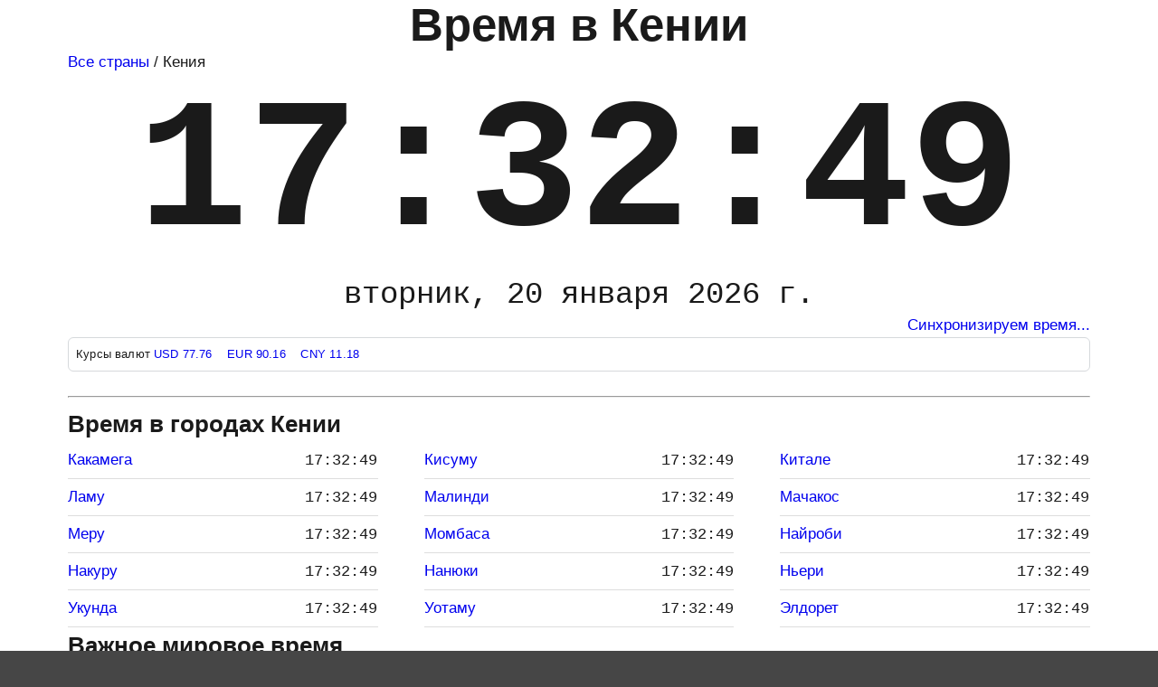

--- FILE ---
content_type: text/html; charset=UTF-8
request_url: https://time100.ru/Kenya
body_size: 14012
content:
<!DOCTYPE html>
<html dir="ltr" lang="ru">
<head>
    <meta charset="utf-8"/>
    <meta name="viewport" content="width=device-width,initial-scale=1"/>
    <meta name=color-scheme content="dark light"/>
    <meta name="description" content="Узнать точное время в Кении, столица Найроби, и в городах Кении, на сайте можно быстро узнать который час в Кении, часовые пояса в Кении."/>
    <meta name="keywords" content="время в Кении, точное время в городах Кении, который час в Кении, сколько времени в Кении часы, время, часовые пояса"/>
    <link rel="canonical" href="https://time100.ru/Kenya"/>
    <meta name="author" content="time100.ru"/>
    <link rel="icon" type="image/x-icon" href="https://time100.ru/favicon.ico"/>
    <link rel="icon" type="image/svg+xml" href="https://time100.ru/favicon.svg"/>
    <link rel="shortcut icon" type="image/x-icon" href="https://time100.ru/favicon.ico"/>
    <link rel="apple-touch-icon" sizes="180x180" href="https://time100.ru/icons/apple-touch-icon.png"/>
    <link rel="icon" type="image/png" sizes="16x16" href="https://time100.ru/icons/favicon-16x16.png"/>
    <link rel="icon" type="image/png" sizes="32x32" href="https://time100.ru/icons/favicon-32x32.png"/>
    <link rel="icon" type="image/png" sizes="192x192" href="https://time100.ru/icons/android-chrome-192x192.png"/>
    <link rel="manifest" href="https://time100.ru/site.webmanifest"/>
    <link rel="mask-icon" href="https://time100.ru/safari-pinned-tab.svg" color="#5bbad5"/>
    <meta name="apple-mobile-web-app-title" content="time100.ru"/>
    <meta name="application-name" content="time100.ru"/>
    <meta name="theme-color" content="#44bbff"/>
    <title>Точное время в Кении</title>
<style>.display-time,.display-time2{font-weight:600;text-align:center}.display-date,.display-time,.display-time2,header h1{text-align:center}.foot li a,a,footer a:focus,footer a:hover,main a:focus,main a:hover{text-decoration:none}.foot li,.foot p{text-align:justify!important}.dropdown,dark-mode-toggle,div.ssWrap{position:relative}.accordion,div.ssBox,table,td>pre{width:100%}.droplink:hover,thead th{background:#0a50c2;color:#fff}:root{color-scheme:dark light;--blue:#4285f4;--darkgray:#464646;--lightgray:#a6a6a6;--white:#fff;--black:#000;--light-blue1:#bbdefb;--light-blue2:#90caf9;--light-blue3:#64b5f6;--darkestgray:#232323;--nearwhite:#fefefe;--darkblue:#0a50c2;--lightestgray:#d6d6d6;--lightyellow:#fdeeb5;--yellow:#fad956;--orange:#f8a602;--offset:2em;--html-color:var(--black);--html-background:var(--darkgray);--main-color:var(--black);--main-background:var(--white);--footer-background:var(--lightestgray);--main-and-footer-link-color:var(--blue);--table-border:var(--lightestgray);--alt-table-row-background:#eee}:root.dark{--html-color:var(--nearwhite);--html-background:var(--black);--main-color:var(--nearwhite);--main-background:var(--darkestgray);--footer-color:var(--nearwhite);--footer-background:var(--darkgray);--main-and-footer-link-color:var(--yellow);--table-border:var(--lightgray);--alt-table-row-background:#111;-webkit-font-smoothing:antialiased}*{box-sizing:border-box}.city li,body,h1,h2,h3,html,nav ul li,ul{list-style:none;margin:0;padding:0}html{font:17px/1.6 sans-serif;color:var(--html-color);background:#464646;background:var(--html-background);background-color:#464646;background-image:linear-gradient(to bottom,#4285f4,#fff 900px);font-family:Arial,Helvetica,sans-serif;color:#1a1a1a}body{max-width:1140px;margin:0 auto}footer,header,main{background:#fff;background:var(--main-background);padding:5px}footer{color:var(--footer-color);border-top:1px dotted #0c0c0c;border-top:1px dotted var(--lightgray)}pre{background:#171717;color:#e6e1dc;white-space:pre;overflow:auto}iframe{border:0}.table-wrapper{overflow-x:auto}table{border-collapse:collapse;margin-bottom:1em}.city,.foot li,.foot p,.list-items>li,.list-tabs>li,td>pre{margin:0}thead th{background:var(--darkblue)}td,th{border:1px solid #d6d6d6;border:1px solid var(--table-border);padding:.5em 1em}tbody tr:nth-child(odd){background-color:#eee;background-color:var(--alt-table-row-background)}dark-mode-toggle{--dark-mode-toggle-color:var(--main-and-footer-link-color);--dark-mode-toggle-icon-filter:invert(100%);top:0}@media (max-width:770px){:root{--offset:5px}body{padding:0}footer{background-size:5em;padding-right:7em}}@media (max-width:670px){footer{background-image:none;padding-right:2em;padding-right:var(--offset)}}header h1{padding-bottom:5px;font-size:min(max(.9rem, 6vw),3rem);line-height:.9}header h2{text-align:right;font-size:min(max(16px, 1vw),60px)}.display-time{font-size:20vw;line-height:1.1}.display-time2{font-size:4vw;line-height:1.4}.display-date{font-size:5vw;font-weight:400;line-height:1.2}.monospace{font-family:SFMono-Regular,Menlo,Monaco,Consolas,"Liberation Mono","Courier New",monospace!important}.uppercase{text-transform:uppercase!important}.font-weight-bold{font-weight:700!important}@media (min-width:940px){.display-time{font-size:12rem;font-weight:600;line-height:1.1}.display-date{font-size:2rem;font-weight:400;line-height:1.2}}.city{display:grid;grid-template-columns:repeat(auto-fit,minmax(240px,1fr));padding-left:0}@media (min-width:540px){.foot{display:grid;grid-gap:1em;grid-template-columns:1fr 2fr 1fr;padding-left:0}}@media (max-width:540px){.foot{display:block;padding-left:10px}}.foot li{list-style:none;display:block;padding:0}.foot li a{display:block;border-bottom:none}div.ssBox{position:absolute;top:40px;padding-left:8px;z-index:999;border:1px solid #000;border:1px solid var(--main-color);display:none;background:#fff;background:var(--main-background);color:#0a50c2;color:var(--main-and-footer-link-color)}.accordion{cursor:pointer;border:none;outline:0;transition:.4s}.panel{padding:0;max-height:0;overflow:hidden;transition:max-height .1s ease-out}.center{text-align:center!important}.justify{text-align:justify!important}.m-3{margin-bottom:1rem!important;margin-top:1rem!important}.m0{margin:0!important}.form-group{margin-bottom:1rem;width:98%}.droplink{color:#0a50c2;color:var(--main-and-footer-link-color)}.droplink:hover{cursor:pointer;background:var(--main-and-footer-link-color);color:var(--main-background)}.form-control{display:block;width:100%;height:calc(1.5em + .75rem + 2px);padding:.75rem;font-size:1rem;border:1px solid #ced4da}input{overflow:visible}input,select{margin:0;font-family:inherit;font-size:inherit;line-height:inherit}.text-decoration-none{text-decoration:none!important}.text-muted{color:#6c757d!important}.nowrap{white-space:nowrap!important}.overflow-hidden{overflow:hidden!important}.form-text{display:block;margin-top:.25rem}small{font-size:80%}.time-items{display:grid;column-gap:3em;grid-template-columns:repeat(auto-fit,minmax(260px,1fr));padding-left:0;list-style:none}.time-items-left,.time-items-right{display:table-cell;vertical-align:top}.time-items li{padding:6px 0;break-inside:avoid-column;border-bottom:1px solid #ddd}.list-items>li,.list-items>li>a,.list-places>li>a,.list-places>li>span,.list-tabs>li,.list-tabs>li>a{padding:0;-webkit-column-break-inside:avoid;page-break-inside:avoid;break-inside:avoid}.time-items li:hover,.time-items6 li a:hover{border-bottom:1px dashed #0c0c0c}.time-items-left{width:99%}.time-items-right{text-align:right;white-space:nowrap}.list-items>li>a,.list-tabs>li>a{display:block;text-overflow:ellipsis;overflow:hidden;white-space:nowrap}.list-places>li>a,.list-places>li>span{display:block;white-space:normal;text-overflow:ellipsis;overflow:hidden}@media screen and (min-width:600px){.list-places,.list-timers{-webkit-column-count:2;-moz-column-count:2;column-count:2}html.ie .list-places>li,html.ie .list-timers>li{float:left;width:49%}html.ie .list-places::after,html.ie .list-places::before,html.ie .list-timers::after,html.ie .list-timers::before{content:' ';display:table;clear:both}}@media screen and (min-width:784px){.list-places,.list-tabs,.list-timers{-webkit-column-count:3;-moz-column-count:3;column-count:3}html.ie .list-places>li,html.ie .list-tabs>li,html.ie .list-timers>li{float:left;width:32%}html.ie .list-places::after,html.ie .list-places::before,html.ie .list-tabs::after,html.ie .list-tabs::before,html.ie .list-timers::after,html.ie .list-timers::before{content:' ';display:table;clear:both}}.i-flag::before{display:inline-block;content:'';width:27px;height:18px;margin-right:10px;-webkit-box-shadow:0 0 0 1px rgba(1,4,7,.12) inset;box-shadow:0 0 0 1px rgba(1,4,7,.12) inset;border-radius:0;isolation:isolate;background-image:url(/img/flags.png);background-size:27px 4266px}.ch.i-flag::before{-webkit-box-shadow:none;box-shadow:none}.i-flag.ad::before{background-position:center 0}.i-flag.ae::before{background-position:center -18px}.i-flag.af::before{background-position:center -36px}.i-flag.ag::before{background-position:center -54px}.i-flag.ai::before{background-position:center -72px}.i-flag.al::before{background-position:center -90px}.i-flag.am::before{background-position:center -108px}.i-flag.ao::before{background-position:center -126px}.i-flag.ar::before{background-position:center -144px}.i-flag.as::before{background-position:center -162px}.i-flag.at::before{background-position:center -180px}.i-flag.au::before{background-position:center -198px}.i-flag.aw::before{background-position:center -216px}.i-flag.az::before{background-position:center -234px}.i-flag.ba::before{background-position:center -252px}.i-flag.bb::before{background-position:center -270px}.i-flag.bd::before{background-position:center -288px}.i-flag.be::before{background-position:center -306px}.i-flag.bf::before{background-position:center -324px}.i-flag.bg::before{background-position:center -342px}.i-flag.bh::before{background-position:center -360px}.i-flag.bi::before{background-position:center -378px}.i-flag.bj::before{background-position:center -396px}.i-flag.bl::before{background-position:center -414px}.i-flag.bm::before{background-position:center -432px}.i-flag.bn::before{background-position:center -450px}.i-flag.bo::before{background-position:center -468px}.i-flag.bq::before{background-position:center -486px}.i-flag.br::before{background-position:center -504px}.i-flag.bs::before{background-position:center -522px}.i-flag.bt::before{background-position:center -540px}.i-flag.bw::before{background-position:center -558px}.i-flag.by::before{background-position:center -576px}.i-flag.bz::before{background-position:center -594px}.i-flag.ca::before{background-position:center -612px}.i-flag.cd::before{background-position:center -630px}.i-flag.cf::before{background-position:center -648px}.i-flag.cg::before{background-position:center -666px}.i-flag.ch::before{background-position:center -684px}.i-flag.ci::before{background-position:center -702px}.i-flag.ck::before{background-position:center -720px}.i-flag.cl::before{background-position:center -738px}.i-flag.cm::before{background-position:center -756px}.i-flag.cn::before{background-position:center -774px}.i-flag.co::before{background-position:center -792px}.i-flag.cr::before{background-position:center -810px}.i-flag.cu::before{background-position:center -828px}.i-flag.cv::before{background-position:center -846px}.i-flag.cw::before{background-position:center -864px}.i-flag.cy::before{background-position:center -882px}.i-flag.cz::before{background-position:center -900px}.i-flag.de::before{background-position:center -918px}.i-flag.dj::before{background-position:center -936px}.i-flag.dk::before{background-position:center -954px}.i-flag.dm::before{background-position:center -972px}.i-flag.do::before{background-position:center -990px}.i-flag.dz::before{background-position:center -1008px}.i-flag.ec::before{background-position:center -1026px}.i-flag.ee::before{background-position:center -1044px}.i-flag.eg::before{background-position:center -1062px}.i-flag.eh::before{background-position:center -1080px}.i-flag.er::before{background-position:center -1098px}.i-flag.es::before{background-position:center -1116px}.i-flag.et::before{background-position:center -1134px}.i-flag.fi::before{background-position:center -1152px}.i-flag.fj::before{background-position:center -1170px}.i-flag.fk::before{background-position:center -1188px}.i-flag.fm::before{background-position:center -1206px}.i-flag.fo::before{background-position:center -1224px}.i-flag.fr::before{background-position:center -1242px}.i-flag.ga::before{background-position:center -1260px}.i-flag.gd::before{background-position:center -1278px}.i-flag.ge::before{background-position:center -1296px}.i-flag.gf::before{background-position:center -1314px}.i-flag.gg::before{background-position:center -1332px}.i-flag.gh::before{background-position:center -1350px}.i-flag.gi::before{background-position:center -1368px}.i-flag.gl::before{background-position:center -1386px}.i-flag.gm::before{background-position:center -1404px}.i-flag.gn::before{background-position:center -1422px}.i-flag.gp::before{background-position:center -1440px}.i-flag.gq::before{background-position:center -1458px}.i-flag.gr::before{background-position:center -1476px}.i-flag.gt::before{background-position:center -1494px}.i-flag.gu::before{background-position:center -1512px}.i-flag.gw::before{background-position:center -1530px}.i-flag.gy::before{background-position:center -1548px}.i-flag.hk::before{background-position:center -1566px}.i-flag.hn::before{background-position:center -1584px}.i-flag.hr::before{background-position:center -1602px}.i-flag.ht::before{background-position:center -1620px}.i-flag.hu::before{background-position:center -1638px}.i-flag.id::before{background-position:center -1656px}.i-flag.ie::before{background-position:center -1674px}.i-flag.il::before{background-position:center -1692px}.i-flag.im::before{background-position:center -1710px}.i-flag.in::before{background-position:center -1728px}.i-flag.iq::before{background-position:center -1746px}.i-flag.ir::before{background-position:center -1764px}.i-flag.is::before{background-position:center -1782px}.i-flag.it::before{background-position:center -1800px}.i-flag.je::before{background-position:center -1818px}.i-flag.jm::before{background-position:center -1836px}.i-flag.jo::before{background-position:center -1854px}.i-flag.jp::before{background-position:center -1872px}.i-flag.ke::before{background-position:center -1890px}.i-flag.kg::before{background-position:center -1908px}.i-flag.kh::before{background-position:center -1926px}.i-flag.ki::before{background-position:center -1944px}.i-flag.km::before{background-position:center -1962px}.i-flag.kn::before{background-position:center -1980px}.i-flag.kp::before{background-position:center -1998px}.i-flag.kr::before{background-position:center -2016px}.i-flag.kw::before{background-position:center -2034px}.i-flag.ky::before{background-position:center -2052px}.i-flag.kz::before{background-position:center -2070px}.i-flag.la::before{background-position:center -2088px}.i-flag.lb::before{background-position:center -2106px}.i-flag.lc::before{background-position:center -2124px}.i-flag.li::before{background-position:center -2142px}.i-flag.lk::before{background-position:center -2160px}.i-flag.lr::before{background-position:center -2178px}.i-flag.ls::before{background-position:center -2196px}.i-flag.lt::before{background-position:center -2214px}.i-flag.lu::before{background-position:center -2232px}.i-flag.lv::before{background-position:center -2250px}.i-flag.ly::before{background-position:center -2268px}.i-flag.ma::before{background-position:center -2286px}.i-flag.mc::before{background-position:center -2304px}.i-flag.md::before{background-position:center -2322px}.i-flag.me::before{background-position:center -2340px}.i-flag.mf::before{background-position:center -2358px}.i-flag.mg::before{background-position:center -2376px}.i-flag.mh::before{background-position:center -2394px}.i-flag.mk::before{background-position:center -2412px}.i-flag.ml::before{background-position:center -2430px}.i-flag.mm::before{background-position:center -2448px}.i-flag.mn::before{background-position:center -2466px}.i-flag.mp::before{background-position:center -2484px}.i-flag.mq::before{background-position:center -2502px}.i-flag.mr::before{background-position:center -2520px}.i-flag.ms::before{background-position:center -2538px}.i-flag.mt::before{background-position:center -2556px}.i-flag.mu::before{background-position:center -2574px}.i-flag.mv::before{background-position:center -2592px}.i-flag.mw::before{background-position:center -2610px}.i-flag.mx::before{background-position:center -2628px}.i-flag.my::before{background-position:center -2646px}.i-flag.mz::before{background-position:center -2664px}.i-flag.na::before{background-position:center -2682px}.i-flag.nc::before{background-position:center -2700px}.i-flag.ne::before{background-position:center -2718px}.i-flag.ng::before{background-position:center -2736px}.i-flag.ni::before{background-position:center -2754px}.i-flag.nl::before{background-position:center -2772px}.i-flag.no::before{background-position:center -2790px}.i-flag.np::before{background-position:center -2808px}.i-flag.nr::before{background-position:center -2826px}.i-flag.nz::before{background-position:center -2844px}.i-flag.om::before{background-position:center -2862px}.i-flag.pa::before{background-position:center -2880px}.i-flag.pe::before{background-position:center -2898px}.i-flag.pf::before{background-position:center -2916px}.i-flag.pg::before{background-position:center -2934px}.i-flag.ph::before{background-position:center -2952px}.i-flag.pk::before{background-position:center -2970px}.i-flag.pl::before{background-position:center -2988px}.i-flag.pm::before{background-position:center -3006px}.i-flag.pr::before{background-position:center -3024px}.i-flag.ps::before{background-position:center -3042px}.i-flag.pt::before{background-position:center -3060px}.i-flag.pw::before{background-position:center -3078px}.i-flag.py::before{background-position:center -3096px}.i-flag.qa::before{background-position:center -3114px}.i-flag.re::before{background-position:center -3132px}.i-flag.ro::before{background-position:center -3150px}.i-flag.rs::before{background-position:center -3168px}.i-flag.ru::before{background-position:center -3186px}.i-flag.rw::before{background-position:center -3204px}.i-flag.sa::before{background-position:center -3222px}.i-flag.sb::before{background-position:center -3240px}.i-flag.sc::before{background-position:center -3258px}.i-flag.sd::before{background-position:center -3276px}.i-flag.se::before{background-position:center -3294px}.i-flag.sg::before{background-position:center -3312px}.i-flag.sh::before{background-position:center -3330px}.i-flag.si::before{background-position:center -3348px}.i-flag.sk::before{background-position:center -3366px}.i-flag.sl::before{background-position:center -3384px}.i-flag.sm::before{background-position:center -3402px}.i-flag.sn::before{background-position:center -3420px}.i-flag.so::before{background-position:center -3438px}.i-flag.sr::before{background-position:center -3456px}.i-flag.ss::before{background-position:center -3474px}.i-flag.st::before{background-position:center -3492px}.i-flag.sv::before{background-position:center -3510px}.i-flag.sx::before{background-position:center -3528px}.i-flag.sy::before{background-position:center -3546px}.i-flag.sz::before{background-position:center -3564px}.i-flag.tc::before{background-position:center -3582px}.i-flag.td::before{background-position:center -3600px}.i-flag.tg::before{background-position:center -3618px}.i-flag.th::before{background-position:center -3636px}.i-flag.tj::before{background-position:center -3654px}.i-flag.tk::before{background-position:center -3672px}.i-flag.tl::before{background-position:center -3690px}.i-flag.tm::before{background-position:center -3708px}.i-flag.tn::before{background-position:center -3726px}.i-flag.to::before{background-position:center -3744px}.i-flag.tr::before{background-position:center -3762px}.i-flag.tt::before{background-position:center -3780px}.i-flag.tv::before{background-position:center -3798px}.i-flag.tw::before{background-position:center -3816px}.i-flag.tz::before{background-position:center -3834px}.i-flag.ua::before{background-position:center -3852px}.i-flag.ug::before{background-position:center -3870px}.i-flag.uk::before{background-position:center -3888px}.i-flag.us::before{background-position:center -3906px}.i-flag.uy::before{background-position:center -3924px}.i-flag.uz::before{background-position:center -3942px}.i-flag.va::before{background-position:center -3960px}.i-flag.vc::before{background-position:center -3978px}.i-flag.ve::before{background-position:center -3996px}.i-flag.vg::before{background-position:center -4014px}.i-flag.vi::before{background-position:center -4032px}.i-flag.vn::before{background-position:center -4050px}.i-flag.vu::before{background-position:center -4068px}.i-flag.wf::before{background-position:center -4086px}.i-flag.ws::before{background-position:center -4104px}.i-flag.ww::before{background-position:center -4122px}.i-flag.xk::before{background-position:center -4140px}.i-flag.ye::before{background-position:center -4158px}.i-flag.yt::before{background-position:center -4176px}.i-flag.za::before{background-position:center -4194px}.i-flag.zm::before{background-position:center -4212px}.i-flag.zw::before{background-position:center -4230px}.i-flag.mo::before{background-position:center -4248px}.i-flag.os::before{background-image:url("data:image/svg+xml;charset=utf-8,<svg xmlns='http://www.w3.org/2000/svg' width='1200' height='600'><path d='M0 0h1200v600H0' fill='%23ffdf00'/><path d='M0 0h1200v400H0' fill='red'/><path d='M0 0h1200v200H0' fill='%23fff'/></svg>");background-size:cover}.i-flag.ab::before{background-image:url("data:image/svg+xml;charset=utf-8,%3Csvg xmlns='http://www.w3.org/2000/svg' width='600' height='300' viewBox='0 0 600 300'%3E%3Crect fill='%2300993E' width='600' height='300'/%3E%3Cg fill='%23FFF'%3E%3Crect y='42.857' width='600' height='42.857'/%3E%3Crect y='128.571' width='600' height='42.857'/%3E%3Crect y='214.286' width='600' height='42.857'/%3E%3C/g%3E%3Crect fill='%23C8312A' width='228' height='128.571'/%3E%3Cg fill='%23FFF'%3E%3Cpath d='M96.352 71.821c0 0-1.965 0.823-0.619 16.509 1.099 12.911 5.699 17.117 5.699 17.117l2.009 7.992 19.056 0.078c0 0 0.345-4.949 1.083-6.514 1.813-3.845 8.999-8.24 12.079-14.876 3.312-4.045 1.653-12.3 8.301-20.268 3.301-3.957-3.867-2.282-3.867-2.282 -3.931 2.607-5.852 5.667-6.843 7.805 -0.667 4.119-3.75 7.563-4.041 4.572 0 0-1.12-5.172-4.481-15.226 -0.333-2.98-1.774-13.286-2.082-21.152 -0.219-5.118-4.699-5.426-5.073-0.231l-0.541 20.595 -1.071-23.786c-0.455-6.732-5.548-5.734-5.769-0.155l-0.219 24.767 -0.928-24.008c-1.38-4.586-5.006-1.868-5.073 3.1l-0.618 23.36c0 0-0.781-12.793-0.957-18.195 -0.166-3.249-3.971-3.009-4.33 1.636C97.549 59.377 96.734 64.86 96.352 71.821L96.352 71.821z'/%3E%3Cpath d='M108.206 27.97L114 10.138l5.794 17.832L104.625 16.95h18.749L108.206 27.97z'/%3E%3Cpath d='M153.263 35.084l-15.169-11.021h18.749l-15.169 11.021 5.794-17.832L153.263 35.084z'/%3E%3Cpath d='M181.896 56.272l-15.169-11.021h18.749l-15.169 11.021 5.794-17.832L181.896 56.272z'/%3E%3Cpath d='M198.484 86.198l-15.169-11.021h18.749l-15.168 11.021 5.794-17.832L198.484 86.198z'/%3E%3Cpath d='M74.738 35.084l15.169-11.021H71.157l15.169 11.021 -5.794-17.832L74.738 35.084z'/%3E%3Cpath d='M46.104 56.272l15.169-11.021H42.524l15.169 11.021L51.898 38.44 46.104 56.272z'/%3E%3Cpath d='M29.516 86.198l15.169-11.021H25.935l15.169 11.021L35.31 68.366 29.516 86.198z'/%3E%3C/g%3E%3C/svg%3E");background-size:cover}.i-flag.gb::before{background-image:url("data:image/svg+xml;charset=utf-8,%3Csvg xmlns='http://www.w3.org/2000/svg' viewBox='0 0 50 30' width='1000' height='600'%3E%3CclipPath id='t'%3E%3Cpath d='M25,15h25v15zv15h-25zh-25v-15zv-15h25z'/%3E%3C/clipPath%3E%3Cpath d='M0,0v30h50v-30z' fill='%23012169'/%3E%3Cpath d='M0,0 50,30M50,0 0,30' stroke='%23fff' stroke-width='6'/%3E%3Cpath d='M0,0 50,30M50,0 0,30' clip-path='url(%23t)' stroke='%23C8102E' stroke-width='4'/%3E%3Cpath d='M-1 11h22v-12h8v12h22v8h-22v12h-8v-12h-22z' fill='%23C8102E' stroke='%23FFF' stroke-width='2'/%3E%3C/svg%3E");background-size:cover}.i-flag.nu::before{background-image:url("data:image/svg+xml;charset=utf-8,%3Csvg xmlns='http://www.w3.org/2000/svg' xmlns:xlink='http://www.w3.org/1999/xlink' width='600' height='300' viewBox='0 0 120 60'%3E%3CclipPath id='t'%3E%3Cpath d='M0,0V15H70V30H60zM0,30V40H30V0H60z'/%3E%3C/clipPath%3E%3Ctitle%3EFlag%20of%20Niue%3C/title%3E%3Crect width='120' height='60' fill='%23012169'/%3E%3Cg stroke='%23c8102e' stroke-width='6'%3E%3Cpath d='M0,0L60,30M60,0L0,30' stroke='%23fff'/%3E%3Cpath d='M0,0L60,30M60,0L0,30' clip-path='url(%23t)' stroke-width='4'/%3E%3Cpath d='M30,0V40M0,15H70' stroke='%23fff' stroke-width='10'/%3E%3Cpath d='M30,0V40M0,15H70'/%3E%3C/g%3E%3Cpath d='M60,0h60V60H0V30H60z' fill='%23fedd00'/%3E%3Cg transform='translate(30,15)'%3E%3Cg transform='scale(5.10390485)'%3E%3Ccircle r='1' fill='%23012169'/%3E%3Cpath id='s' d='M0,-513674 301930,415571 -488533,-158734H488533L-301930,415571' fill='%23fedd00' transform='scale(0.00000194676)'/%3E%3C/g%3E%3Cuse xlink:href='%23s' transform='translate(-17.5,0.29) scale(3)'/%3E%3Cuse xlink:href='%23s' transform='translate(17.5,0.29) scale(3)'/%3E%3Cuse xlink:href='%23s' transform='translate(0,10.29) scale(3)'/%3E%3Cuse xlink:href='%23s' transform='translate(0,-9.71) scale(3)'/%3E%3C/g%3E%3C/svg%3E");background-size:cover}.infos{border:1px solid #d6d9dc;border-radius:6px;padding:8px;font-size:.75rem;letter-spacing:.01rem}</style>
<script>window.yaContextCb=window.yaContextCb||[]</script>
<script src="https://yandex.ru/ads/system/context.js" async></script></head>
<body>
    <header>
    <h1>Время в Кении</h1><div class="nav"><a href="https://time100.ru">Все страны</a> / Кения</div>    <div class="display-time monospace"><span class="time" data-tz="Africa/Nairobi" data-format="%H:%i:%s">17:32:44</span></div>
    <div class="display-date monospace"><span class="time" data-tz="Africa/Nairobi" data-format="%d %F %Y года, %l">вторник, <b>20 января 2026 года</b></span></div>
    <div style="text-align: right;"><a class="info-button" href="#" onclick="return false;"><span class="time" data-format="%xD1">Синхронизация времени..</span></a></div>
    <div class="infos">
<div>Курсы валют 
<a href="#" onclick="return false;" title="Доллар США  Курс ЦБ РФ на 31.12">USD 77.76 </a>&nbsp;&nbsp;
<a href="#" onclick="return false;" title="Евро  Курс ЦБ РФ на 31.12">EUR 90.16 </a>&nbsp;&nbsp;
<a href="#" onclick="return false;" title="Китайский юань 11.1595 Курс ЦБ РФ на 31.12">CNY 11.18 </a>
</div>
</div>
    </header>
    <main>
    <div class="m-3"><div id="yandex_rtb_R-A-1800430-1"></div>
<script>window.yaContextCb.push(()=>{Ya.Context.AdvManager.render({"blockId": "R-A-1800430-1","renderTo": "yandex_rtb_R-A-1800430-1"})})</script></div>    <hr>
    		<h2>Время в городах Кении</h2><ul class="time-items"><li><a href="https://time100.ru/Kakamega" class="time-items-left">Какамега</a>
	   <div class="time-items-right"><span class="time monospace" data-tz="Africa/Nairobi" data-format="%H:%i:%s">17:32:44</span></div>
	   </li><li><a href="https://time100.ru/Kisumu" class="time-items-left">Кисуму</a>
	   <div class="time-items-right"><span class="time monospace" data-tz="Africa/Nairobi" data-format="%H:%i:%s">17:32:44</span></div>
	   </li><li><a href="https://time100.ru/Kitale" class="time-items-left">Китале</a>
	   <div class="time-items-right"><span class="time monospace" data-tz="Africa/Nairobi" data-format="%H:%i:%s">17:32:44</span></div>
	   </li><li><a href="https://time100.ru/Lamu" class="time-items-left">Ламу</a>
	   <div class="time-items-right"><span class="time monospace" data-tz="Africa/Nairobi" data-format="%H:%i:%s">17:32:44</span></div>
	   </li><li><a href="https://time100.ru/Malindi" class="time-items-left">Малинди</a>
	   <div class="time-items-right"><span class="time monospace" data-tz="Africa/Nairobi" data-format="%H:%i:%s">17:32:44</span></div>
	   </li><li><a href="https://time100.ru/Machakos" class="time-items-left">Мачакос</a>
	   <div class="time-items-right"><span class="time monospace" data-tz="Africa/Nairobi" data-format="%H:%i:%s">17:32:44</span></div>
	   </li><li><a href="https://time100.ru/Meru" class="time-items-left">Меру</a>
	   <div class="time-items-right"><span class="time monospace" data-tz="Africa/Nairobi" data-format="%H:%i:%s">17:32:44</span></div>
	   </li><li><a href="https://time100.ru/Mombasa" class="time-items-left">Момбаса</a>
	   <div class="time-items-right"><span class="time monospace" data-tz="Africa/Nairobi" data-format="%H:%i:%s">17:32:44</span></div>
	   </li><li><a href="https://time100.ru/Nairobi" class="time-items-left">Найроби</a>
	   <div class="time-items-right"><span class="time monospace" data-tz="Africa/Nairobi" data-format="%H:%i:%s">17:32:44</span></div>
	   </li><li><a href="https://time100.ru/Nakuru" class="time-items-left">Накуру</a>
	   <div class="time-items-right"><span class="time monospace" data-tz="Africa/Nairobi" data-format="%H:%i:%s">17:32:44</span></div>
	   </li><li><a href="https://time100.ru/Nanyuki" class="time-items-left">Нанюки</a>
	   <div class="time-items-right"><span class="time monospace" data-tz="Africa/Nairobi" data-format="%H:%i:%s">17:32:44</span></div>
	   </li><li><a href="https://time100.ru/Nyeri" class="time-items-left">Ньери</a>
	   <div class="time-items-right"><span class="time monospace" data-tz="Africa/Nairobi" data-format="%H:%i:%s">17:32:44</span></div>
	   </li><li><a href="https://time100.ru/Ukunda" class="time-items-left">Укунда</a>
	   <div class="time-items-right"><span class="time monospace" data-tz="Africa/Nairobi" data-format="%H:%i:%s">17:32:44</span></div>
	   </li><li><a href="https://time100.ru/Watamu" class="time-items-left">Уотаму</a>
	   <div class="time-items-right"><span class="time monospace" data-tz="Africa/Nairobi" data-format="%H:%i:%s">17:32:44</span></div>
	   </li><li><a href="https://time100.ru/Eldoret" class="time-items-left">Элдорет</a>
	   <div class="time-items-right"><span class="time monospace" data-tz="Africa/Nairobi" data-format="%H:%i:%s">17:32:44</span></div>
	   </li></ul><h2>Важное мировое время</h2>
<ul class="time-items" id="worldtime-list">
<li><a href="https://time100.ru/Tokyo" class="time-items-left">Токио, Япония</a><div class="time-items-right"><span class="time monospace" data-tz="Asia/Tokyo" data-format="%H:%i:%s">23:32:44</span></div></li>
<li><a href="https://time100.ru/Moscow" class="time-items-left">Москва, Россия</a><div class="time-items-right"><span class="time monospace" data-tz="Europe/Moscow" data-format="%H:%i:%s">17:32:44</span></div></li>
<li><a href="https://time100.ru/London" class="time-items-left">Лондон, Великобритания</a><div class="time-items-right"><span class="time monospace" data-tz="Europe/London" data-format="%H:%i:%s">14:32:44</span></div></li>
<li><a href="https://time100.ru/New-York" class="time-items-left">Нью-Йорк, США</a><div class="time-items-right"><span class="time monospace" data-tz="America/New_York" data-format="%H:%i:%s">09:32:44</span></div></li>
<li><a href="https://time100.ru/Beijing" class="time-items-left">Пекин, Китай</a><div class="time-items-right"><span class="time monospace" data-tz="Asia/Shanghai" data-format="%H:%i:%s">22:32:44</span></div></li>
<li><a href="https://time100.ru/Sydney" class="time-items-left">Сидней, Австралия</a><div class="time-items-right"><span class="time monospace" data-tz="Australia/Sydney" data-format="%H:%i:%s">01:32:44</span></div></li>
<li><a href="https://time100.ru/Dubai" class="time-items-left">Дубай, ОАЭ</a><div class="time-items-right"><span class="time monospace" data-tz="Asia/Dubai" data-format="%H:%i:%s">18:32:44</span></div></li>
<li><a href="https://time100.ru/Cairo" class="time-items-left">Каир, Египет</a><div class="time-items-right"><span class="time monospace" data-tz="Africa/Cairo" data-format="%H:%i:%s">16:32:44</span></div></li>
<li><a href="https://time100.ru/Bangkok" class="time-items-left">Бангкок, Таиланд</a><div class="time-items-right"><span class="time monospace" data-tz="Asia/Bangkok" data-format="%H:%i:%s">21:32:44</span></div></li>
<li><a href="https://time100.ru/Dhaka" class="time-items-left">Дакка, Бангладеш</a><div class="time-items-right"><span class="time monospace" data-tz="Asia/Dhaka" data-format="%H:%i:%s">20:32:44</span></div></li>
<li><a href="https://time100.ru/New-Delhi" class="time-items-left">Нью-Дели, Индия</a><div class="time-items-right"><span class="time monospace" data-tz="Asia/Kolkata" data-format="%H:%i:%s">20:02:44</span></div></li>
<li><a href="https://time100.ru/Islamabad" class="time-items-left">Исламабад, Пакистан</a><div class="time-items-right"><span class="time monospace" data-tz="Asia/Karachi" data-format="%H:%i:%s">19:32:44</span></div></li>
<li><a href="https://time100.ru/Capetown" class="time-items-left">Кейптаун, Южная Африка</a><div class="time-items-right"><span class="time monospace" data-tz="Africa/Johannesburg" data-format="%H:%i:%s">16:32:44</span></div></li>
<li><a href="https://time100.ru/Rio-de-Janeiro" class="time-items-left">Рио-де-Жанейро, Бразилия</a><div class="time-items-right"><span class="time monospace" data-tz="America/Sao_Paulo" data-format="%H:%i:%s">11:32:44</span></div></li>
<li><a href="https://time100.ru/Copenhagen" class="time-items-left">Копенгаген, Дания</a><div class="time-items-right"><span class="time monospace" data-tz="Europe/Copenhagen" data-format="%H:%i:%s">15:32:44</span></div></li>
<li><a href="https://time100.ru/Rome" class="time-items-left">Рим, Италия</a><div class="time-items-right"><span class="time monospace" data-tz="Europe/Rome" data-format="%H:%i:%s">15:32:44</span></div></li>
<li><a href="https://time100.ru/Paris" class="time-items-left">Париж, Франция</a><div class="time-items-right"><span class="time monospace" data-tz="Europe/Paris" data-format="%H:%i:%s">15:32:44</span></div></li>
<li><a href="https://time100.ru/Madrid" class="time-items-left">Мадрид, Испания</a><div class="time-items-right"><span class="time monospace" data-tz="Europe/Madrid" data-format="%H:%i:%s">15:32:44</span></div></li>
<li><a href="https://time100.ru/Astana" class="time-items-left">Астана, Казахстан</a><div class="time-items-right"><span class="time monospace" data-tz="Asia/Almaty" data-format="%H:%i:%s">19:32:44</span></div></li>
<li><a href="https://time100.ru/Berlin" class="time-items-left">Берлин, Германия</a><div class="time-items-right"><span class="time monospace" data-tz="Europe/Berlin" data-format="%H:%i:%s">15:32:44</span></div></li>
<li><a href="https://time100.ru/Kyiv" class="time-items-left">Киев, Украина</a><div class="time-items-right"><span class="time monospace" data-tz="Europe/Kiev" data-format="%H:%i:%s">16:32:44</span></div></li>
<li><a href="https://time100.ru/Tel-Aviv" class="time-items-left">Тель-Авив, Израиль</a><div class="time-items-right"><span class="time monospace" data-tz="Asia/Jerusalem" data-format="%H:%i:%s">16:32:44</span></div></li>
<li><a href="https://time100.ru/Washington" class="time-items-left">Вашингтон, США</a><div class="time-items-right"><span class="time monospace" data-tz="America/New_York" data-format="%H:%i:%s">09:32:44</span></div></li>
<li><a href="https://time100.ru/Seoul" class="time-items-left">Сеул, Южная Корея</a><div class="time-items-right"><span class="time monospace" data-tz="Asia/Seoul" data-format="%H:%i:%s">23:32:44</span></div></li>
<li><a href="https://time100.ru/Singapore" class="time-items-left">Сингапур</a><div class="time-items-right"><span class="time monospace" data-tz="Asia/Singapore" data-format="%H:%i:%s">22:32:44</span></div></li>
<li><a href="https://time100.ru/San-Francisco" class="time-items-left">Сан-Франциско, США</a><div class="time-items-right"><span class="time monospace" data-tz="America/Los_Angeles" data-format="%H:%i:%s">06:32:44</span></div></li>
<li><a href="https://time100.ru/Shanghai" class="time-items-left">Шанхай, Китай</a><div class="time-items-right"><span class="time monospace" data-tz="Asia/Shanghai" data-format="%H:%i:%s">22:32:44</span></div></li>
<li><a href="https://time100.ru/Sao-Paulo" class="time-items-left">Сан-Паулу, Бразилия</a><div class="time-items-right"><span class="time monospace" data-tz="America/Sao_Paulo" data-format="%H:%i:%s">11:32:44</span></div></li>
<li><a href="https://time100.ru/Istanbul" class="time-items-left">Стамбул, Турция</a><div class="time-items-right"><span class="time monospace" data-tz="Europe/Istanbul" data-format="%H:%i:%s">17:32:44</span></div></li>
<li><a href="https://time100.ru/Saint-Petersburg" class="time-items-left">Санкт-Петербург, Россия</a><div class="time-items-right"><span class="time monospace" data-tz="Europe/Moscow" data-format="%H:%i:%s">17:32:44</span></div></li>
</ul><div id="info">
    <p>Время на вашем устройстве: <b><span class="time" data-tz="local" data-format="%H:%i:%s"></span></b> <span><a id="refresh_syn" title="Выполнить синхронизацию времени" href="/" onclick="return false;">(обновить)</a></span><br>
    Внимательно проверяйте установленный у вас часовой пояс <b><span class="time" data-tz="local" data-format="%P"></span></b>, точность часов проверяется в установленном на вашем устройстве часовом поясе. К примеру, часовой пояс Москвы <b>Europe/Moscow GMT+3</b>.<br>Часы и время корректируются в атомарной точности. Однако их точность не может быть гарантирована. Некоторое время тратится на загрузку самого сайта и зависит от скорости исполнения скриптов вашим устройством. В итоге точность может составлять ±0.3 (три десятых) секунды. В большинстве случаев этого достаточно для корректировки времени наручных и настенных часов, компьютеров и планшетов.<br />В Москве достаточно позвонить по номеру <strong>Службы точного времени МГТС</strong>, набрав номер "100" с городского или мобильного телефона. Сотовые операторы Билайн, Мегафон и МТС поддерживают единый номер <strong>службы точного времени 100</strong>.<br><a href="https://time100.ru/100">Телефонные номера служб точного времени в других городах</a>.
    </p>
</div>

    </main>


<footer>
    <ul class=foot>
        <li>
            <span class="font-weight-bold uppercase">Служба точного времени</span>
            <p>На сайте time100.ru Вы можете узнать точное московское время. А также сколько сейчас времени во многих городах России и мира. Наш сервис постоянно развивается и усовершенствуется.</p>
        </li>
        <li>
            <span class="font-weight-bold uppercase">Быстрые ссылки</span>
            <a href="https://time100.ru">Служба точного времени Москва</a>
            <a href="https://time100.ru/online"><b>Точное московское время онлайн</b></a>
            <a href="https://time100.ru/calendar">Календарь</a>
            <a href="https://time100.ru/timestamp">timestamp</a>
            <a href="https://time100.ru/fun">Время онлайн для шутников :-)</a>
            <a href="https://time100.ru/bizier">Часы Безье</a>
            <a href="https://time100.ru/nixieclock">Nixie Clock</a>
        </li>
        <li>
            <span class="font-weight-bold uppercase">О сайте</span>
            <a href="https://time100.ru/feedback">Обратная связь</a>
            <a href="https://time100.ru/zakon">Закон о времени в РФ</a>
            <a href="https://time100.ru/webmasters">Для вебмастера</a>
            <a href="https://time100.ru/vacancy">Вакансии</a>
            <a href="https://time100.ru/chrome">Chrome</a>
            <a href="https://time100.ru/privacy">Политика конфиденциальности</a>
        </li>
    </ul>
        <div class="center"><button id="darkModeToggle">🏴 Переключить тему</button></div>
    <div class="center">© 2009-2026 Copyright: <a href="https://time100.ru/">time100.ru</a></div>
</footer><script>
window.diff=0;window.stime=1768919564435;
"use strict";function time100(){var e={xD2:"Синхронизируем время.../У вас точное время!/Ваши часы отстают на %d сек/Ваши часы спешат на %d сек".split("/")};if(document.getElementsByClassName){var t=document.getElementsByClassName("time"),o=0,n=[],a=[];const e=(new Intl.DateTimeFormat).resolvedOptions();for(;o<t.length;){let i=t[o].getAttribute("data-tz");a[o]=i?"local"==i?"local":i:e.timeZone,n[o]=t[o].getAttribute("data-format"),o++}}var i=a.length;function r(e,o){if("%d %F %Y года, %l"===n[e]){let n={dateStyle:"full"};a[e]&&"local"!==a[e]&&(n.timeZone=a[e]),t[e].textContent=new Intl.DateTimeFormat("ru",n).format(o)}else if("%H:%i:%s"===n[e]){let n={hour:"2-digit",minute:"2-digit",second:"2-digit",hour12:!1};a[e]&&"local"!==a[e]&&(n.timeZone=a[e]),t[e].textContent=new Intl.DateTimeFormat("ru",n).format(o)}else if("%xD1"===n[e])t[e].textContent=window.Ddiff;else if("%P"===n[e]){let n=new Intl.DateTimeFormat("ru",{minute:"numeric",timeZoneName:"short"}).formatToParts(o).filter((e=>"timeZoneName"===e.type&&e.value));t[e].textContent=n[0].value}else if("%U"===n[e])t[e].textContent=Math.round(Math.abs(o/1e3));else{var i={hour:"2-digit",minute:"2-digit",second:"2-digit",hour12:!1};a[e]&&"local"!==a[e]&&(i.timeZone=a[e]),t[e].textContent=new Intl.DateTimeFormat("ru",i).format(o)}}window.Ddiff=e.xD2[0],window.diff=0,window.clock100local=function(){let e,t=0;e=setInterval((function(){let o=Date.now()+window.diff;for(let e=0;e<i;e++)r(e,o);0!=window.diff&&++t>10&&clearInterval(e)}),250)},window.clock1002=function(t){0!=t[2]&&"s"==t[0]&&(window.diff=t[2]),0===window.diff?window.Ddiff=e.xD2[0]:50*Math.round(Math.abs(window.diff/50))<=100?window.Ddiff=e.xD2[1]:window.diff>100?window.Ddiff=e.xD2[2].split("%d").join(Math.abs(window.diff/1e3).toFixed(1)):window.diff<-100&&(window.Ddiff=e.xD2[3].split("%d").join(Math.abs(window.diff/1e3).toFixed(1)));for(let e=0;e<i;e++)if("l"==t[0]){if("local"!==a[e]&&void 0!==a[e]&&""!==a[e])continue;r(e,t[1])}else if("s"==t[0]){if("local"===a[e]||void 0===a[e]||""===a[e])continue;if(r(e,t[1]),a[e]&&"local"!==a[e]){const t=(new Date).toLocaleString("en-US",{timeZone:a[e]}),o=(new Date).toLocaleString("en-US",{timeZone:"UTC"}),n=new Date(t).getTime();Math.round((n-new Date(o).getTime())/1e3/3600),(new Date).toLocaleString("en-US",{timeZone:a[e],hour12:!1,hour:"numeric",timeZoneName:"short"})}}}}let worker;const workerCode='let e=null,t=null;function l(){if(self.timelocal=Date.now(),1==self.sync){null!==e&&clearInterval(e),self.sync=0;let t=1e3-(self.timelocal+self.diff)%1e3;setTimeout(n,t)}postMessage(["s",self.timelocal+self.diff,self.diff])}function n(){null!==e&&clearInterval(e),e=setInterval(l,1e3)}function s(){let e=Date.now(),t="https://time100.ru/api.php?type=ts&t="+e,l=new XMLHttpRequest;l.open("GET",t,!0),l.setRequestHeader("Content-Type","application/x-www-form-urlencoded"),l.onreadystatechange=function(){if(4===l.readyState&&200===l.status){let t=Math.floor(l.responseText);self.diff=Math.floor(t-e),self.sync=1}},l.send()}function a(){const e=Date.now();if(postMessage(["l",e,0]),void 0!==self.prevTime&&Math.abs(e-self.prevTime)>2e3&&s(),self.prevTime=e,e%1e3>30){null!==t&&clearInterval(t),setTimeout(f,1e3-e%1e3)}}function f(){null!==t&&clearInterval(t),t=setInterval(a,1e3)}self.diff=0,self.sync=1,l(),onmessage=function(l){"stop"===l.data?(clearInterval(e),clearInterval(t)):"sync"==l.data&&(s(),n())},a();',blob=new Blob([workerCode],{type:"text/javascript"}),workerUrl=URL.createObjectURL(blob);"undefined"!=typeof Worker&&(worker=new Worker(workerUrl),worker.postMessage("sync"),worker.onmessage=function(e){"function"==typeof clock1002&&clock1002(e.data)});const button=document.querySelector("#refresh_syn");button&&button.addEventListener("click",(e=>{worker.postMessage("sync")}));const accordion=document.getElementsByClassName("accordion")[0];accordion&&accordion.addEventListener("click",(function(){this.classList.toggle("active");var e=this.nextElementSibling;e.style.maxHeight?e.style.maxHeight=null:e.style.maxHeight=e.scrollHeight+"px"}));const navButton=document.querySelector(".info-button"),targetDiv=document.querySelector("#info");function onDocumentReady(){time100(),clock100local()}navButton&&navButton.addEventListener("click",(()=>{const e=targetDiv.offsetTop;window.scrollTo({top:e,behavior:"smooth"})})),"complete"===document.readyState||"interactive"===document.readyState?setTimeout(onDocumentReady,0):document.addEventListener("DOMContentLoaded",onDocumentReady),function(e,t){"object"==typeof exports&&"object"==typeof module?module.exports=t():"function"==typeof define&&define.amd?define("darkmode",[],t):"object"==typeof exports?exports.darkmode=t():e.darkmode=t()}("undefined"!=typeof self?self:this,(function(){return function(e){var t={};function o(n){if(t[n])return t[n].exports;var a=t[n]={i:n,l:!1,exports:{}};return e[n].call(a.exports,a,a.exports,o),a.l=!0,a.exports}return o.m=e,o.c=t,o.d=function(e,t,n){o.o(e,t)||Object.defineProperty(e,t,{enumerable:!0,get:n})},o.r=function(e){"undefined"!=typeof Symbol&&Symbol.toStringTag&&Object.defineProperty(e,Symbol.toStringTag,{value:"Module"}),Object.defineProperty(e,"__esModule",{value:!0})},o.t=function(e,t){if(1&t&&(e=o(e)),8&t)return e;if(4&t&&"object"==typeof e&&e&&e.__esModule)return e;var n=Object.create(null);if(o.r(n),Object.defineProperty(n,"default",{enumerable:!0,value:e}),2&t&&"string"!=typeof e)for(var a in e)o.d(n,a,function(t){return e[t]}.bind(null,a));return n},o.n=function(e){var t=e&&e.__esModule?function(){return e.default}:function(){return e};return o.d(t,"a",t),t},o.o=function(e,t){return Object.prototype.hasOwnProperty.call(e,t)},o.p="",o(o.s=0)}([function(e,t,o){Object.defineProperty(t,"__esModule",{value:!0}),t.default=void 0;var n=function(e){if(e&&e.__esModule)return e;var t={};if(null!=e)for(var o in e)if(Object.prototype.hasOwnProperty.call(e,o)){var n=Object.defineProperty&&Object.getOwnPropertyDescriptor?Object.getOwnPropertyDescriptor(e,o):{};n.get||n.set?Object.defineProperty(t,o,n):t[o]=e[o]}return t.default=e,t}(o(1)),a=n.default;t.default=a,n.IS_BROWSER&&(window.Darkmode=n.default),e.exports=t.default},function(e,t,o){Object.defineProperty(t,"__esModule",{value:!0}),t.default=t.IS_BROWSER=void 0;var n="undefined"!=typeof window;t.IS_BROWSER=n;var a=function(){function e(t){if(function(e,t){if(!(e instanceof t))throw new TypeError("Cannot call a class as a function")}(this,e),n){t=Object.assign({},{bottom:"32px",right:"32px",left:"unset",time:"0.3s",mixColor:"#fff",backgroundColor:"#fff",buttonColorDark:"#100f2c",buttonColorLight:"#fff",label:"",saveInCookies:!0,autoMatchOsTheme:!0},t);var o=".darkmode-layer{position: fixed;pointer-events: none;background: ".concat(t.mixColor,";transition all").concat(t.time," ease;mix-blend-mode:difference;}.darkmode-layer--button {width:2.9rem;height:2.9rem;border-radius:50%;right:").concat(t.right,";bottom:").concat(t.bottom,";left:").concat(t.left,";}.darkmode-layer--simple {width:100%;height:100%;top:0;left:0;transform:scale(1) !important;}.darkmode-layer--expanded {transform:scale(100);border-radius:0;}.darkmode-layer--no-transition {transition: none;}.darkmode-toggle {background: ").concat(t.buttonColorDark,";width:3rem;height:3rem;position:fixed;border-radius: 50%;border:none;right: ").concat(t.right,";bottom: ").concat(t.bottom,";left: ").concat(t.left,";cursor: pointer;transition: all 0.5s ease;display: flex;justify-content:center;align-items:center;}.darkmode-toggle--white {background: ").concat(t.buttonColorLight,";}.darkmode-toggle--inactive {display:none;}.darkmode-background {background: ").concat(t.backgroundColor,";position:fixed;pointer-events:none;z-index:-10;width:100%;height:100%;top:0;left:0;}img, .darkmode-ignore {isolation:isolate;display: inline-block;}@media screen and (-ms-high-contrast: active), (-ms-high-contrast: none) {.darkmode-toggle {display: none !important}}@supports (-ms-ime-align:auto), (-ms-accelerator:true) {.darkmode-toggle {display: none !important}}"),a=document.createElement("div"),i=document.createElement("button"),r=document.createElement("div");i.innerHTML=t.label,i.classList.add("darkmode-toggle--inactive"),a.classList.add("darkmode-layer"),r.classList.add("darkmode-background");var d="true"===window.localStorage.getItem("darkmode"),l=t.autoMatchOsTheme&&window.matchMedia("(prefers-color-scheme: dark)").matches,s=null===window.localStorage.getItem("darkmode");(!0===d&&t.saveInCookies||s&&l)&&(a.classList.add("darkmode-layer--expanded","darkmode-layer--simple","darkmode-layer--no-transition"),i.classList.add("darkmode-toggle--white"),document.body.classList.add("darkmode--activated")),document.body.insertBefore(i,document.body.firstChild),document.body.insertBefore(a,document.body.firstChild),document.body.insertBefore(r,document.body.firstChild),this.addStyle(o),this.button=i,this.layer=a,this.saveInCookies=t.saveInCookies,this.time=t.time}}var t;return(t=[{key:"addStyle",value:function(e){var t=document.createElement("link");t.setAttribute("rel","stylesheet"),t.setAttribute("type","text/css"),t.setAttribute("href","data:text/css;charset=UTF-8,"+encodeURIComponent(e)),document.head.appendChild(t)}},{key:"showWidget",value:function(){var e=this;if(n){var t=this.button,o=this.layer,a=1e3*parseFloat(this.time);t.classList.add("darkmode-toggle"),t.classList.remove("darkmode-toggle--inactive"),t.setAttribute("aria-label","Activate dark mode"),t.setAttribute("aria-checked","false"),t.setAttribute("role","checkbox"),o.classList.add("darkmode-layer--button"),t.addEventListener("click",(function(){var n=e.isActivated();n?(o.classList.remove("darkmode-layer--simple"),t.setAttribute("disabled",!0),setTimeout((function(){o.classList.remove("darkmode-layer--no-transition"),o.classList.remove("darkmode-layer--expanded"),t.removeAttribute("disabled")}),1)):(o.classList.add("darkmode-layer--expanded"),t.setAttribute("disabled",!0),setTimeout((function(){o.classList.add("darkmode-layer--no-transition"),o.classList.add("darkmode-layer--simple"),t.removeAttribute("disabled")}),a)),t.classList.toggle("darkmode-toggle--white"),document.body.classList.toggle("darkmode--activated"),window.localStorage.setItem("darkmode",!n)}))}}},{key:"toggle",value:function(){if(n){var e=this.layer,t=this.isActivated(),o=this.button;e.classList.toggle("darkmode-layer--simple"),document.body.classList.toggle("darkmode--activated"),window.localStorage.setItem("darkmode",!t),o.setAttribute("aria-label","De-activate dark mode"),o.setAttribute("aria-checked","true")}}},{key:"isActivated",value:function(){return n?document.body.classList.contains("darkmode--activated"):null}}])&&function(e,t){for(var o=0;o<t.length;o++){var n=t[o];n.enumerable=n.enumerable||!1,n.configurable=!0,"value"in n&&(n.writable=!0),Object.defineProperty(e,n.key,n)}}(e.prototype,t),e}();t.default=a}])}));const options={time:"0.1s",mixColor:"#fff",buttonColorDark:"#100f2c",buttonColorLight:"#fff",autoMatchOsTheme:!0};{const e=document.getElementById("darkModeToggle");if(e){const t=new Darkmode(options);e.addEventListener("click",(function(e){e.preventDefault(),t.toggle()}))}}
</script><script type="text/javascript">(function(m,e,t,r,i,k,a){m[i]=m[i]||function(){(m[i].a=m[i].a||[]).push(arguments)}; m[i].l=1*new Date(); for (var j = 0; j < document.scripts.length; j++) {if (document.scripts[j].src === r) { return; }} k=e.createElement(t),a=e.getElementsByTagName(t)[0],k.async=1,k.src=r,a.parentNode.insertBefore(k,a)}) (window, document, "script", "https://mc.yandex.ru/metrika/tag.js", "ym"); ym(4869448, "init", { clickmap:true, trackLinks:true, accurateTrackBounce:true, webvisor:true, trackHash:true});</script> <noscript><div><img src="https://mc.yandex.ru/watch/4869448" style="position:absolute; left:-9999px;" alt="" /></div></noscript></body></html>
